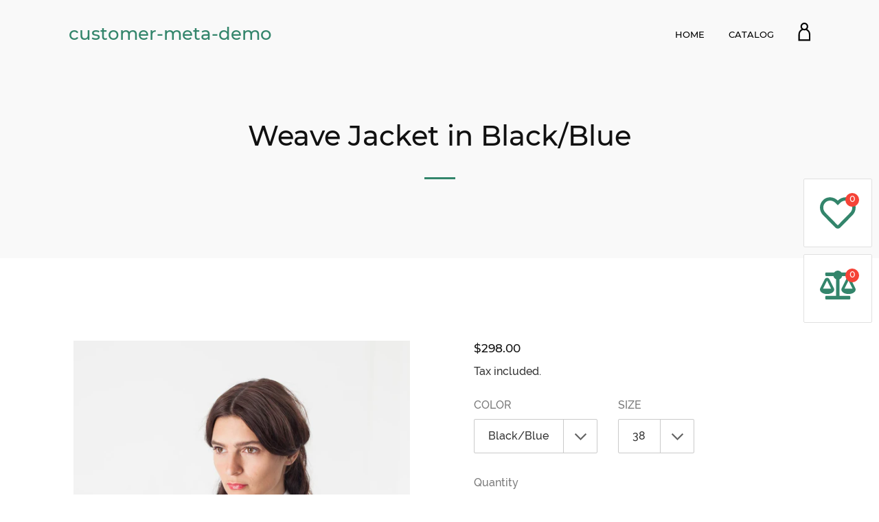

--- FILE ---
content_type: text/html; charset=utf-8
request_url: https://customermeta-demo.mpthemes.net/products/weave-jacket-black-blue
body_size: 15697
content:
<!doctype html>
<html class="no-js">
<head>
  <script>(function(H){H.className=H.className.replace(/\bno-js\b/,'js')})(document.documentElement)</script>
  <meta charset="utf-8">
  <meta http-equiv="X-UA-Compatible" content="IE=edge,chrome=1">

  

  <title>
    Weave Jacket in Black/Blue &ndash; customer-meta-demo
  </title>

  
    <meta name="description" content="This is a demonstration store. You can purchase products like this from Baby &amp;amp; CompanyDistinctive and naturally confident, Manuela Arcari’s Hache label offers complete sophistication. Beautifully tailored with engaging texture, the Weave Jacket is an immediate addition for a multipurpose look. Color Black/Blue. 100">
  

  <!-- /snippets/social-meta-tags.liquid -->




<meta property="og:site_name" content="customer-meta-demo">
<meta property="og:url" content="https://customermeta-demo.mpthemes.net/products/weave-jacket-black-blue">
<meta property="og:title" content="Weave Jacket in Black/Blue">
<meta property="og:type" content="product">
<meta property="og:description" content="This is a demonstration store. You can purchase products like this from Baby &amp;amp; CompanyDistinctive and naturally confident, Manuela Arcari’s Hache label offers complete sophistication. Beautifully tailored with engaging texture, the Weave Jacket is an immediate addition for a multipurpose look. Color Black/Blue. 100">

  <meta property="og:price:amount" content="298.00">
  <meta property="og:price:currency" content="USD">

<meta property="og:image" content="http://customermeta-demo.mpthemes.net/cdn/shop/products/2014_11_17_Lana_Look14_06_1200x1200.jpg?v=1538660179"><meta property="og:image" content="http://customermeta-demo.mpthemes.net/cdn/shop/products/2014_11_17_Lana_Look14_01_1200x1200.jpg?v=1538660179"><meta property="og:image" content="http://customermeta-demo.mpthemes.net/cdn/shop/products/2014_11_17_Lana_Look14_05_1200x1200.jpg?v=1538660179">
<meta property="og:image:secure_url" content="https://customermeta-demo.mpthemes.net/cdn/shop/products/2014_11_17_Lana_Look14_06_1200x1200.jpg?v=1538660179"><meta property="og:image:secure_url" content="https://customermeta-demo.mpthemes.net/cdn/shop/products/2014_11_17_Lana_Look14_01_1200x1200.jpg?v=1538660179"><meta property="og:image:secure_url" content="https://customermeta-demo.mpthemes.net/cdn/shop/products/2014_11_17_Lana_Look14_05_1200x1200.jpg?v=1538660179">


<meta name="twitter:card" content="summary_large_image">
<meta name="twitter:title" content="Weave Jacket in Black/Blue">
<meta name="twitter:description" content="This is a demonstration store. You can purchase products like this from Baby &amp;amp; CompanyDistinctive and naturally confident, Manuela Arcari’s Hache label offers complete sophistication. Beautifully tailored with engaging texture, the Weave Jacket is an immediate addition for a multipurpose look. Color Black/Blue. 100">

  <link rel="canonical" href="https://customermeta-demo.mpthemes.net/products/weave-jacket-black-blue">
  <meta name="viewport" content="width=device-width,initial-scale=1">
  <meta name="theme-color" content="#33856b">

  <link href="//maxcdn.bootstrapcdn.com/font-awesome/4.7.0/css/font-awesome.min.css" rel="stylesheet" type="text/css" media="all" />
  <link href="//customermeta-demo.mpthemes.net/cdn/shop/t/5/assets/theme.scss.css?v=61507984297799282531656109935" rel="stylesheet" type="text/css" media="all" />

  <script>
    var theme = {
      strings:{
        sold_out: "Sold",
        add_to_cart: "Add to cart",
        unavailable: "Unavailable",
        increase_quantity: "Increase item quantity by one",
        reduce_quantity: "Reduce item quantity by one",
        addressError: "Error looking up that address",
        addressNoResults: "No results for that address",
        addressQueryLimit: "You have exceeded the Google API usage limit. Consider upgrading to a \u003ca href=\"https:\/\/developers.google.com\/maps\/premium\/usage-limits\"\u003ePremium Plan\u003c\/a\u003e.",
        authError: "There was a problem authenticating your Google Maps API Key."
      },
      settings: {
        ajax_cart_enable: null,
        moneyFormat: "${{amount}}"
      }
    };
  </script>

  <script src="//customermeta-demo.mpthemes.net/cdn/shop/t/5/assets/jquery-2.2.3.min.js?v=58211863146907186831539342764" type="text/javascript"></script>

  <!--[if (gt IE 9)|!(IE)]><!--><script src="//customermeta-demo.mpthemes.net/cdn/shop/t/5/assets/lazysizes.min.js?v=37531750901115495291539342764" async="async"></script><!--<![endif]-->
  <!--[if lte IE 9]><script src="//customermeta-demo.mpthemes.net/cdn/shop/t/5/assets/lazysizes.min.js?v=37531750901115495291539342764"></script><![endif]-->


  <!--[if (gt IE 9)|!(IE)]><!--><script src="//customermeta-demo.mpthemes.net/cdn/shop/t/5/assets/vendor.js?v=80640763554490538041539342765" defer="defer"></script><!--<![endif]-->
  <!--[if lte IE 9]><script src="//customermeta-demo.mpthemes.net/cdn/shop/t/5/assets/vendor.js?v=80640763554490538041539342765"></script><![endif]-->

  <!--[if (gt IE 9)|!(IE)]><!--><script src="//customermeta-demo.mpthemes.net/cdn/shop/t/5/assets/theme.js?v=92345419012356646201539342765" defer="defer"></script><!--<![endif]-->
  <!--[if lte IE 9]><script src="//customermeta-demo.mpthemes.net/cdn/shop/t/5/assets/theme.js?v=92345419012356646201539342765"></script><![endif]-->

  <script src="//cdnjs.cloudflare.com/ajax/libs/packery/1.4.3/packery.pkgd.min.js" type="text/javascript"></script>

  
  
  <!-- Customer Meta styles, tested on Debut theme -->
<link href="//customermeta-demo.mpthemes.net/cdn/shop/t/5/assets/cm-app-styles.css?v=30510005023137813151539788084" rel="stylesheet" type="text/css" media="all" />

<!-- Shopify API, remove it if your theme already included Shopify Ajax API -->
<!-- more info @ https://help.shopify.com/en/themes/development/getting-started/using-ajax-api -->
<script src="//customermeta-demo.mpthemes.net/cdn/shopifycloud/storefront/assets/themes_support/api.jquery-7ab1a3a4.js" type="text/javascript"></script>

<!-- Customer Meta Javascript code -->
<script src="//customermeta-demo.mpthemes.net/cdn/shop/t/5/assets/cm-app.min.js?v=148482551401004695571539343971" defer="defer"></script>

<script>
    function addStrings() {
        var cmGeneralStrings = {

            wishlist: {
                count: "({{ count }})"
            },
            compare: {
                count: "({{ count }})"
            },
            confirm_transfer_data: {
                info:  "{{ namespace }}: {{ count }} {{ name }}",
                name_plural: "products",
                name_single: "product"
            }

        };

        window.theme = window.theme || {};
        window.theme.strings = window.theme.strings || {};
        window.theme.strings.general = window.theme.strings.general || {};

        window.theme.strings.general.popups = cmGeneralStrings;

    }


    function addCustomer() {

        window.theme = window.theme || {};
            window.theme.customer = false;

    }

    addStrings();
    addCustomer();

</script>
  <script>window.performance && window.performance.mark && window.performance.mark('shopify.content_for_header.start');</script><meta id="shopify-digital-wallet" name="shopify-digital-wallet" content="/5830148194/digital_wallets/dialog">
<link rel="alternate" type="application/json+oembed" href="https://customermeta-demo.mpthemes.net/products/weave-jacket-black-blue.oembed">
<script async="async" src="/checkouts/internal/preloads.js?locale=en-US"></script>
<script id="shopify-features" type="application/json">{"accessToken":"2957368bcbdc16d5d8033d1795e38ffb","betas":["rich-media-storefront-analytics"],"domain":"customermeta-demo.mpthemes.net","predictiveSearch":true,"shopId":5830148194,"locale":"en"}</script>
<script>var Shopify = Shopify || {};
Shopify.shop = "customer-meta-demo.myshopify.com";
Shopify.locale = "en";
Shopify.currency = {"active":"USD","rate":"1.0"};
Shopify.country = "US";
Shopify.theme = {"name":"Jumpstart","id":40373125218,"schema_name":"Jumpstart","schema_version":"7.3.0","theme_store_id":782,"role":"main"};
Shopify.theme.handle = "null";
Shopify.theme.style = {"id":null,"handle":null};
Shopify.cdnHost = "customermeta-demo.mpthemes.net/cdn";
Shopify.routes = Shopify.routes || {};
Shopify.routes.root = "/";</script>
<script type="module">!function(o){(o.Shopify=o.Shopify||{}).modules=!0}(window);</script>
<script>!function(o){function n(){var o=[];function n(){o.push(Array.prototype.slice.apply(arguments))}return n.q=o,n}var t=o.Shopify=o.Shopify||{};t.loadFeatures=n(),t.autoloadFeatures=n()}(window);</script>
<script id="shop-js-analytics" type="application/json">{"pageType":"product"}</script>
<script defer="defer" async type="module" src="//customermeta-demo.mpthemes.net/cdn/shopifycloud/shop-js/modules/v2/client.init-shop-cart-sync_BdyHc3Nr.en.esm.js"></script>
<script defer="defer" async type="module" src="//customermeta-demo.mpthemes.net/cdn/shopifycloud/shop-js/modules/v2/chunk.common_Daul8nwZ.esm.js"></script>
<script type="module">
  await import("//customermeta-demo.mpthemes.net/cdn/shopifycloud/shop-js/modules/v2/client.init-shop-cart-sync_BdyHc3Nr.en.esm.js");
await import("//customermeta-demo.mpthemes.net/cdn/shopifycloud/shop-js/modules/v2/chunk.common_Daul8nwZ.esm.js");

  window.Shopify.SignInWithShop?.initShopCartSync?.({"fedCMEnabled":true,"windoidEnabled":true});

</script>
<script id="__st">var __st={"a":5830148194,"offset":-43200,"reqid":"15670e5c-258f-4b95-ae8f-4414bc7764ab-1769010390","pageurl":"customermeta-demo.mpthemes.net\/products\/weave-jacket-black-blue","u":"21bae45a509b","p":"product","rtyp":"product","rid":1671553941602};</script>
<script>window.ShopifyPaypalV4VisibilityTracking = true;</script>
<script id="captcha-bootstrap">!function(){'use strict';const t='contact',e='account',n='new_comment',o=[[t,t],['blogs',n],['comments',n],[t,'customer']],c=[[e,'customer_login'],[e,'guest_login'],[e,'recover_customer_password'],[e,'create_customer']],r=t=>t.map((([t,e])=>`form[action*='/${t}']:not([data-nocaptcha='true']) input[name='form_type'][value='${e}']`)).join(','),a=t=>()=>t?[...document.querySelectorAll(t)].map((t=>t.form)):[];function s(){const t=[...o],e=r(t);return a(e)}const i='password',u='form_key',d=['recaptcha-v3-token','g-recaptcha-response','h-captcha-response',i],f=()=>{try{return window.sessionStorage}catch{return}},m='__shopify_v',_=t=>t.elements[u];function p(t,e,n=!1){try{const o=window.sessionStorage,c=JSON.parse(o.getItem(e)),{data:r}=function(t){const{data:e,action:n}=t;return t[m]||n?{data:e,action:n}:{data:t,action:n}}(c);for(const[e,n]of Object.entries(r))t.elements[e]&&(t.elements[e].value=n);n&&o.removeItem(e)}catch(o){console.error('form repopulation failed',{error:o})}}const l='form_type',E='cptcha';function T(t){t.dataset[E]=!0}const w=window,h=w.document,L='Shopify',v='ce_forms',y='captcha';let A=!1;((t,e)=>{const n=(g='f06e6c50-85a8-45c8-87d0-21a2b65856fe',I='https://cdn.shopify.com/shopifycloud/storefront-forms-hcaptcha/ce_storefront_forms_captcha_hcaptcha.v1.5.2.iife.js',D={infoText:'Protected by hCaptcha',privacyText:'Privacy',termsText:'Terms'},(t,e,n)=>{const o=w[L][v],c=o.bindForm;if(c)return c(t,g,e,D).then(n);var r;o.q.push([[t,g,e,D],n]),r=I,A||(h.body.append(Object.assign(h.createElement('script'),{id:'captcha-provider',async:!0,src:r})),A=!0)});var g,I,D;w[L]=w[L]||{},w[L][v]=w[L][v]||{},w[L][v].q=[],w[L][y]=w[L][y]||{},w[L][y].protect=function(t,e){n(t,void 0,e),T(t)},Object.freeze(w[L][y]),function(t,e,n,w,h,L){const[v,y,A,g]=function(t,e,n){const i=e?o:[],u=t?c:[],d=[...i,...u],f=r(d),m=r(i),_=r(d.filter((([t,e])=>n.includes(e))));return[a(f),a(m),a(_),s()]}(w,h,L),I=t=>{const e=t.target;return e instanceof HTMLFormElement?e:e&&e.form},D=t=>v().includes(t);t.addEventListener('submit',(t=>{const e=I(t);if(!e)return;const n=D(e)&&!e.dataset.hcaptchaBound&&!e.dataset.recaptchaBound,o=_(e),c=g().includes(e)&&(!o||!o.value);(n||c)&&t.preventDefault(),c&&!n&&(function(t){try{if(!f())return;!function(t){const e=f();if(!e)return;const n=_(t);if(!n)return;const o=n.value;o&&e.removeItem(o)}(t);const e=Array.from(Array(32),(()=>Math.random().toString(36)[2])).join('');!function(t,e){_(t)||t.append(Object.assign(document.createElement('input'),{type:'hidden',name:u})),t.elements[u].value=e}(t,e),function(t,e){const n=f();if(!n)return;const o=[...t.querySelectorAll(`input[type='${i}']`)].map((({name:t})=>t)),c=[...d,...o],r={};for(const[a,s]of new FormData(t).entries())c.includes(a)||(r[a]=s);n.setItem(e,JSON.stringify({[m]:1,action:t.action,data:r}))}(t,e)}catch(e){console.error('failed to persist form',e)}}(e),e.submit())}));const S=(t,e)=>{t&&!t.dataset[E]&&(n(t,e.some((e=>e===t))),T(t))};for(const o of['focusin','change'])t.addEventListener(o,(t=>{const e=I(t);D(e)&&S(e,y())}));const B=e.get('form_key'),M=e.get(l),P=B&&M;t.addEventListener('DOMContentLoaded',(()=>{const t=y();if(P)for(const e of t)e.elements[l].value===M&&p(e,B);[...new Set([...A(),...v().filter((t=>'true'===t.dataset.shopifyCaptcha))])].forEach((e=>S(e,t)))}))}(h,new URLSearchParams(w.location.search),n,t,e,['guest_login'])})(!0,!0)}();</script>
<script integrity="sha256-4kQ18oKyAcykRKYeNunJcIwy7WH5gtpwJnB7kiuLZ1E=" data-source-attribution="shopify.loadfeatures" defer="defer" src="//customermeta-demo.mpthemes.net/cdn/shopifycloud/storefront/assets/storefront/load_feature-a0a9edcb.js" crossorigin="anonymous"></script>
<script data-source-attribution="shopify.dynamic_checkout.dynamic.init">var Shopify=Shopify||{};Shopify.PaymentButton=Shopify.PaymentButton||{isStorefrontPortableWallets:!0,init:function(){window.Shopify.PaymentButton.init=function(){};var t=document.createElement("script");t.src="https://customermeta-demo.mpthemes.net/cdn/shopifycloud/portable-wallets/latest/portable-wallets.en.js",t.type="module",document.head.appendChild(t)}};
</script>
<script data-source-attribution="shopify.dynamic_checkout.buyer_consent">
  function portableWalletsHideBuyerConsent(e){var t=document.getElementById("shopify-buyer-consent"),n=document.getElementById("shopify-subscription-policy-button");t&&n&&(t.classList.add("hidden"),t.setAttribute("aria-hidden","true"),n.removeEventListener("click",e))}function portableWalletsShowBuyerConsent(e){var t=document.getElementById("shopify-buyer-consent"),n=document.getElementById("shopify-subscription-policy-button");t&&n&&(t.classList.remove("hidden"),t.removeAttribute("aria-hidden"),n.addEventListener("click",e))}window.Shopify?.PaymentButton&&(window.Shopify.PaymentButton.hideBuyerConsent=portableWalletsHideBuyerConsent,window.Shopify.PaymentButton.showBuyerConsent=portableWalletsShowBuyerConsent);
</script>
<script data-source-attribution="shopify.dynamic_checkout.cart.bootstrap">document.addEventListener("DOMContentLoaded",(function(){function t(){return document.querySelector("shopify-accelerated-checkout-cart, shopify-accelerated-checkout")}if(t())Shopify.PaymentButton.init();else{new MutationObserver((function(e,n){t()&&(Shopify.PaymentButton.init(),n.disconnect())})).observe(document.body,{childList:!0,subtree:!0})}}));
</script>

<script>window.performance && window.performance.mark && window.performance.mark('shopify.content_for_header.end');</script>

  

<link href="https://monorail-edge.shopifysvc.com" rel="dns-prefetch">
<script>(function(){if ("sendBeacon" in navigator && "performance" in window) {try {var session_token_from_headers = performance.getEntriesByType('navigation')[0].serverTiming.find(x => x.name == '_s').description;} catch {var session_token_from_headers = undefined;}var session_cookie_matches = document.cookie.match(/_shopify_s=([^;]*)/);var session_token_from_cookie = session_cookie_matches && session_cookie_matches.length === 2 ? session_cookie_matches[1] : "";var session_token = session_token_from_headers || session_token_from_cookie || "";function handle_abandonment_event(e) {var entries = performance.getEntries().filter(function(entry) {return /monorail-edge.shopifysvc.com/.test(entry.name);});if (!window.abandonment_tracked && entries.length === 0) {window.abandonment_tracked = true;var currentMs = Date.now();var navigation_start = performance.timing.navigationStart;var payload = {shop_id: 5830148194,url: window.location.href,navigation_start,duration: currentMs - navigation_start,session_token,page_type: "product"};window.navigator.sendBeacon("https://monorail-edge.shopifysvc.com/v1/produce", JSON.stringify({schema_id: "online_store_buyer_site_abandonment/1.1",payload: payload,metadata: {event_created_at_ms: currentMs,event_sent_at_ms: currentMs}}));}}window.addEventListener('pagehide', handle_abandonment_event);}}());</script>
<script id="web-pixels-manager-setup">(function e(e,d,r,n,o){if(void 0===o&&(o={}),!Boolean(null===(a=null===(i=window.Shopify)||void 0===i?void 0:i.analytics)||void 0===a?void 0:a.replayQueue)){var i,a;window.Shopify=window.Shopify||{};var t=window.Shopify;t.analytics=t.analytics||{};var s=t.analytics;s.replayQueue=[],s.publish=function(e,d,r){return s.replayQueue.push([e,d,r]),!0};try{self.performance.mark("wpm:start")}catch(e){}var l=function(){var e={modern:/Edge?\/(1{2}[4-9]|1[2-9]\d|[2-9]\d{2}|\d{4,})\.\d+(\.\d+|)|Firefox\/(1{2}[4-9]|1[2-9]\d|[2-9]\d{2}|\d{4,})\.\d+(\.\d+|)|Chrom(ium|e)\/(9{2}|\d{3,})\.\d+(\.\d+|)|(Maci|X1{2}).+ Version\/(15\.\d+|(1[6-9]|[2-9]\d|\d{3,})\.\d+)([,.]\d+|)( \(\w+\)|)( Mobile\/\w+|) Safari\/|Chrome.+OPR\/(9{2}|\d{3,})\.\d+\.\d+|(CPU[ +]OS|iPhone[ +]OS|CPU[ +]iPhone|CPU IPhone OS|CPU iPad OS)[ +]+(15[._]\d+|(1[6-9]|[2-9]\d|\d{3,})[._]\d+)([._]\d+|)|Android:?[ /-](13[3-9]|1[4-9]\d|[2-9]\d{2}|\d{4,})(\.\d+|)(\.\d+|)|Android.+Firefox\/(13[5-9]|1[4-9]\d|[2-9]\d{2}|\d{4,})\.\d+(\.\d+|)|Android.+Chrom(ium|e)\/(13[3-9]|1[4-9]\d|[2-9]\d{2}|\d{4,})\.\d+(\.\d+|)|SamsungBrowser\/([2-9]\d|\d{3,})\.\d+/,legacy:/Edge?\/(1[6-9]|[2-9]\d|\d{3,})\.\d+(\.\d+|)|Firefox\/(5[4-9]|[6-9]\d|\d{3,})\.\d+(\.\d+|)|Chrom(ium|e)\/(5[1-9]|[6-9]\d|\d{3,})\.\d+(\.\d+|)([\d.]+$|.*Safari\/(?![\d.]+ Edge\/[\d.]+$))|(Maci|X1{2}).+ Version\/(10\.\d+|(1[1-9]|[2-9]\d|\d{3,})\.\d+)([,.]\d+|)( \(\w+\)|)( Mobile\/\w+|) Safari\/|Chrome.+OPR\/(3[89]|[4-9]\d|\d{3,})\.\d+\.\d+|(CPU[ +]OS|iPhone[ +]OS|CPU[ +]iPhone|CPU IPhone OS|CPU iPad OS)[ +]+(10[._]\d+|(1[1-9]|[2-9]\d|\d{3,})[._]\d+)([._]\d+|)|Android:?[ /-](13[3-9]|1[4-9]\d|[2-9]\d{2}|\d{4,})(\.\d+|)(\.\d+|)|Mobile Safari.+OPR\/([89]\d|\d{3,})\.\d+\.\d+|Android.+Firefox\/(13[5-9]|1[4-9]\d|[2-9]\d{2}|\d{4,})\.\d+(\.\d+|)|Android.+Chrom(ium|e)\/(13[3-9]|1[4-9]\d|[2-9]\d{2}|\d{4,})\.\d+(\.\d+|)|Android.+(UC? ?Browser|UCWEB|U3)[ /]?(15\.([5-9]|\d{2,})|(1[6-9]|[2-9]\d|\d{3,})\.\d+)\.\d+|SamsungBrowser\/(5\.\d+|([6-9]|\d{2,})\.\d+)|Android.+MQ{2}Browser\/(14(\.(9|\d{2,})|)|(1[5-9]|[2-9]\d|\d{3,})(\.\d+|))(\.\d+|)|K[Aa][Ii]OS\/(3\.\d+|([4-9]|\d{2,})\.\d+)(\.\d+|)/},d=e.modern,r=e.legacy,n=navigator.userAgent;return n.match(d)?"modern":n.match(r)?"legacy":"unknown"}(),u="modern"===l?"modern":"legacy",c=(null!=n?n:{modern:"",legacy:""})[u],f=function(e){return[e.baseUrl,"/wpm","/b",e.hashVersion,"modern"===e.buildTarget?"m":"l",".js"].join("")}({baseUrl:d,hashVersion:r,buildTarget:u}),m=function(e){var d=e.version,r=e.bundleTarget,n=e.surface,o=e.pageUrl,i=e.monorailEndpoint;return{emit:function(e){var a=e.status,t=e.errorMsg,s=(new Date).getTime(),l=JSON.stringify({metadata:{event_sent_at_ms:s},events:[{schema_id:"web_pixels_manager_load/3.1",payload:{version:d,bundle_target:r,page_url:o,status:a,surface:n,error_msg:t},metadata:{event_created_at_ms:s}}]});if(!i)return console&&console.warn&&console.warn("[Web Pixels Manager] No Monorail endpoint provided, skipping logging."),!1;try{return self.navigator.sendBeacon.bind(self.navigator)(i,l)}catch(e){}var u=new XMLHttpRequest;try{return u.open("POST",i,!0),u.setRequestHeader("Content-Type","text/plain"),u.send(l),!0}catch(e){return console&&console.warn&&console.warn("[Web Pixels Manager] Got an unhandled error while logging to Monorail."),!1}}}}({version:r,bundleTarget:l,surface:e.surface,pageUrl:self.location.href,monorailEndpoint:e.monorailEndpoint});try{o.browserTarget=l,function(e){var d=e.src,r=e.async,n=void 0===r||r,o=e.onload,i=e.onerror,a=e.sri,t=e.scriptDataAttributes,s=void 0===t?{}:t,l=document.createElement("script"),u=document.querySelector("head"),c=document.querySelector("body");if(l.async=n,l.src=d,a&&(l.integrity=a,l.crossOrigin="anonymous"),s)for(var f in s)if(Object.prototype.hasOwnProperty.call(s,f))try{l.dataset[f]=s[f]}catch(e){}if(o&&l.addEventListener("load",o),i&&l.addEventListener("error",i),u)u.appendChild(l);else{if(!c)throw new Error("Did not find a head or body element to append the script");c.appendChild(l)}}({src:f,async:!0,onload:function(){if(!function(){var e,d;return Boolean(null===(d=null===(e=window.Shopify)||void 0===e?void 0:e.analytics)||void 0===d?void 0:d.initialized)}()){var d=window.webPixelsManager.init(e)||void 0;if(d){var r=window.Shopify.analytics;r.replayQueue.forEach((function(e){var r=e[0],n=e[1],o=e[2];d.publishCustomEvent(r,n,o)})),r.replayQueue=[],r.publish=d.publishCustomEvent,r.visitor=d.visitor,r.initialized=!0}}},onerror:function(){return m.emit({status:"failed",errorMsg:"".concat(f," has failed to load")})},sri:function(e){var d=/^sha384-[A-Za-z0-9+/=]+$/;return"string"==typeof e&&d.test(e)}(c)?c:"",scriptDataAttributes:o}),m.emit({status:"loading"})}catch(e){m.emit({status:"failed",errorMsg:(null==e?void 0:e.message)||"Unknown error"})}}})({shopId: 5830148194,storefrontBaseUrl: "https://customermeta-demo.mpthemes.net",extensionsBaseUrl: "https://extensions.shopifycdn.com/cdn/shopifycloud/web-pixels-manager",monorailEndpoint: "https://monorail-edge.shopifysvc.com/unstable/produce_batch",surface: "storefront-renderer",enabledBetaFlags: ["2dca8a86"],webPixelsConfigList: [{"id":"shopify-app-pixel","configuration":"{}","eventPayloadVersion":"v1","runtimeContext":"STRICT","scriptVersion":"0450","apiClientId":"shopify-pixel","type":"APP","privacyPurposes":["ANALYTICS","MARKETING"]},{"id":"shopify-custom-pixel","eventPayloadVersion":"v1","runtimeContext":"LAX","scriptVersion":"0450","apiClientId":"shopify-pixel","type":"CUSTOM","privacyPurposes":["ANALYTICS","MARKETING"]}],isMerchantRequest: false,initData: {"shop":{"name":"customer-meta-demo","paymentSettings":{"currencyCode":"USD"},"myshopifyDomain":"customer-meta-demo.myshopify.com","countryCode":"UA","storefrontUrl":"https:\/\/customermeta-demo.mpthemes.net"},"customer":null,"cart":null,"checkout":null,"productVariants":[{"price":{"amount":298.0,"currencyCode":"USD"},"product":{"title":"Weave Jacket in Black\/Blue","vendor":"Hache","id":"1671553941602","untranslatedTitle":"Weave Jacket in Black\/Blue","url":"\/products\/weave-jacket-black-blue","type":"women's coats \u0026 jackets"},"id":"15196560949346","image":{"src":"\/\/customermeta-demo.mpthemes.net\/cdn\/shop\/products\/2014_11_17_Lana_Look14_06.jpg?v=1538660179"},"sku":"15398","title":"Black\/Blue \/ 38","untranslatedTitle":"Black\/Blue \/ 38"},{"price":{"amount":298.0,"currencyCode":"USD"},"product":{"title":"Weave Jacket in Black\/Blue","vendor":"Hache","id":"1671553941602","untranslatedTitle":"Weave Jacket in Black\/Blue","url":"\/products\/weave-jacket-black-blue","type":"women's coats \u0026 jackets"},"id":"15196560982114","image":{"src":"\/\/customermeta-demo.mpthemes.net\/cdn\/shop\/products\/2014_11_17_Lana_Look14_06.jpg?v=1538660179"},"sku":"15401","title":"Black\/Blue \/ 44","untranslatedTitle":"Black\/Blue \/ 44"}],"purchasingCompany":null},},"https://customermeta-demo.mpthemes.net/cdn","fcfee988w5aeb613cpc8e4bc33m6693e112",{"modern":"","legacy":""},{"shopId":"5830148194","storefrontBaseUrl":"https:\/\/customermeta-demo.mpthemes.net","extensionBaseUrl":"https:\/\/extensions.shopifycdn.com\/cdn\/shopifycloud\/web-pixels-manager","surface":"storefront-renderer","enabledBetaFlags":"[\"2dca8a86\"]","isMerchantRequest":"false","hashVersion":"fcfee988w5aeb613cpc8e4bc33m6693e112","publish":"custom","events":"[[\"page_viewed\",{}],[\"product_viewed\",{\"productVariant\":{\"price\":{\"amount\":298.0,\"currencyCode\":\"USD\"},\"product\":{\"title\":\"Weave Jacket in Black\/Blue\",\"vendor\":\"Hache\",\"id\":\"1671553941602\",\"untranslatedTitle\":\"Weave Jacket in Black\/Blue\",\"url\":\"\/products\/weave-jacket-black-blue\",\"type\":\"women's coats \u0026 jackets\"},\"id\":\"15196560949346\",\"image\":{\"src\":\"\/\/customermeta-demo.mpthemes.net\/cdn\/shop\/products\/2014_11_17_Lana_Look14_06.jpg?v=1538660179\"},\"sku\":\"15398\",\"title\":\"Black\/Blue \/ 38\",\"untranslatedTitle\":\"Black\/Blue \/ 38\"}}]]"});</script><script>
  window.ShopifyAnalytics = window.ShopifyAnalytics || {};
  window.ShopifyAnalytics.meta = window.ShopifyAnalytics.meta || {};
  window.ShopifyAnalytics.meta.currency = 'USD';
  var meta = {"product":{"id":1671553941602,"gid":"gid:\/\/shopify\/Product\/1671553941602","vendor":"Hache","type":"women's coats \u0026 jackets","handle":"weave-jacket-black-blue","variants":[{"id":15196560949346,"price":29800,"name":"Weave Jacket in Black\/Blue - Black\/Blue \/ 38","public_title":"Black\/Blue \/ 38","sku":"15398"},{"id":15196560982114,"price":29800,"name":"Weave Jacket in Black\/Blue - Black\/Blue \/ 44","public_title":"Black\/Blue \/ 44","sku":"15401"}],"remote":false},"page":{"pageType":"product","resourceType":"product","resourceId":1671553941602,"requestId":"15670e5c-258f-4b95-ae8f-4414bc7764ab-1769010390"}};
  for (var attr in meta) {
    window.ShopifyAnalytics.meta[attr] = meta[attr];
  }
</script>
<script class="analytics">
  (function () {
    var customDocumentWrite = function(content) {
      var jquery = null;

      if (window.jQuery) {
        jquery = window.jQuery;
      } else if (window.Checkout && window.Checkout.$) {
        jquery = window.Checkout.$;
      }

      if (jquery) {
        jquery('body').append(content);
      }
    };

    var hasLoggedConversion = function(token) {
      if (token) {
        return document.cookie.indexOf('loggedConversion=' + token) !== -1;
      }
      return false;
    }

    var setCookieIfConversion = function(token) {
      if (token) {
        var twoMonthsFromNow = new Date(Date.now());
        twoMonthsFromNow.setMonth(twoMonthsFromNow.getMonth() + 2);

        document.cookie = 'loggedConversion=' + token + '; expires=' + twoMonthsFromNow;
      }
    }

    var trekkie = window.ShopifyAnalytics.lib = window.trekkie = window.trekkie || [];
    if (trekkie.integrations) {
      return;
    }
    trekkie.methods = [
      'identify',
      'page',
      'ready',
      'track',
      'trackForm',
      'trackLink'
    ];
    trekkie.factory = function(method) {
      return function() {
        var args = Array.prototype.slice.call(arguments);
        args.unshift(method);
        trekkie.push(args);
        return trekkie;
      };
    };
    for (var i = 0; i < trekkie.methods.length; i++) {
      var key = trekkie.methods[i];
      trekkie[key] = trekkie.factory(key);
    }
    trekkie.load = function(config) {
      trekkie.config = config || {};
      trekkie.config.initialDocumentCookie = document.cookie;
      var first = document.getElementsByTagName('script')[0];
      var script = document.createElement('script');
      script.type = 'text/javascript';
      script.onerror = function(e) {
        var scriptFallback = document.createElement('script');
        scriptFallback.type = 'text/javascript';
        scriptFallback.onerror = function(error) {
                var Monorail = {
      produce: function produce(monorailDomain, schemaId, payload) {
        var currentMs = new Date().getTime();
        var event = {
          schema_id: schemaId,
          payload: payload,
          metadata: {
            event_created_at_ms: currentMs,
            event_sent_at_ms: currentMs
          }
        };
        return Monorail.sendRequest("https://" + monorailDomain + "/v1/produce", JSON.stringify(event));
      },
      sendRequest: function sendRequest(endpointUrl, payload) {
        // Try the sendBeacon API
        if (window && window.navigator && typeof window.navigator.sendBeacon === 'function' && typeof window.Blob === 'function' && !Monorail.isIos12()) {
          var blobData = new window.Blob([payload], {
            type: 'text/plain'
          });

          if (window.navigator.sendBeacon(endpointUrl, blobData)) {
            return true;
          } // sendBeacon was not successful

        } // XHR beacon

        var xhr = new XMLHttpRequest();

        try {
          xhr.open('POST', endpointUrl);
          xhr.setRequestHeader('Content-Type', 'text/plain');
          xhr.send(payload);
        } catch (e) {
          console.log(e);
        }

        return false;
      },
      isIos12: function isIos12() {
        return window.navigator.userAgent.lastIndexOf('iPhone; CPU iPhone OS 12_') !== -1 || window.navigator.userAgent.lastIndexOf('iPad; CPU OS 12_') !== -1;
      }
    };
    Monorail.produce('monorail-edge.shopifysvc.com',
      'trekkie_storefront_load_errors/1.1',
      {shop_id: 5830148194,
      theme_id: 40373125218,
      app_name: "storefront",
      context_url: window.location.href,
      source_url: "//customermeta-demo.mpthemes.net/cdn/s/trekkie.storefront.cd680fe47e6c39ca5d5df5f0a32d569bc48c0f27.min.js"});

        };
        scriptFallback.async = true;
        scriptFallback.src = '//customermeta-demo.mpthemes.net/cdn/s/trekkie.storefront.cd680fe47e6c39ca5d5df5f0a32d569bc48c0f27.min.js';
        first.parentNode.insertBefore(scriptFallback, first);
      };
      script.async = true;
      script.src = '//customermeta-demo.mpthemes.net/cdn/s/trekkie.storefront.cd680fe47e6c39ca5d5df5f0a32d569bc48c0f27.min.js';
      first.parentNode.insertBefore(script, first);
    };
    trekkie.load(
      {"Trekkie":{"appName":"storefront","development":false,"defaultAttributes":{"shopId":5830148194,"isMerchantRequest":null,"themeId":40373125218,"themeCityHash":"9530798987442142378","contentLanguage":"en","currency":"USD","eventMetadataId":"1f262c9c-31be-4c64-8f9e-7d8e5781443e"},"isServerSideCookieWritingEnabled":true,"monorailRegion":"shop_domain","enabledBetaFlags":["65f19447"]},"Session Attribution":{},"S2S":{"facebookCapiEnabled":false,"source":"trekkie-storefront-renderer","apiClientId":580111}}
    );

    var loaded = false;
    trekkie.ready(function() {
      if (loaded) return;
      loaded = true;

      window.ShopifyAnalytics.lib = window.trekkie;

      var originalDocumentWrite = document.write;
      document.write = customDocumentWrite;
      try { window.ShopifyAnalytics.merchantGoogleAnalytics.call(this); } catch(error) {};
      document.write = originalDocumentWrite;

      window.ShopifyAnalytics.lib.page(null,{"pageType":"product","resourceType":"product","resourceId":1671553941602,"requestId":"15670e5c-258f-4b95-ae8f-4414bc7764ab-1769010390","shopifyEmitted":true});

      var match = window.location.pathname.match(/checkouts\/(.+)\/(thank_you|post_purchase)/)
      var token = match? match[1]: undefined;
      if (!hasLoggedConversion(token)) {
        setCookieIfConversion(token);
        window.ShopifyAnalytics.lib.track("Viewed Product",{"currency":"USD","variantId":15196560949346,"productId":1671553941602,"productGid":"gid:\/\/shopify\/Product\/1671553941602","name":"Weave Jacket in Black\/Blue - Black\/Blue \/ 38","price":"298.00","sku":"15398","brand":"Hache","variant":"Black\/Blue \/ 38","category":"women's coats \u0026 jackets","nonInteraction":true,"remote":false},undefined,undefined,{"shopifyEmitted":true});
      window.ShopifyAnalytics.lib.track("monorail:\/\/trekkie_storefront_viewed_product\/1.1",{"currency":"USD","variantId":15196560949346,"productId":1671553941602,"productGid":"gid:\/\/shopify\/Product\/1671553941602","name":"Weave Jacket in Black\/Blue - Black\/Blue \/ 38","price":"298.00","sku":"15398","brand":"Hache","variant":"Black\/Blue \/ 38","category":"women's coats \u0026 jackets","nonInteraction":true,"remote":false,"referer":"https:\/\/customermeta-demo.mpthemes.net\/products\/weave-jacket-black-blue"});
      }
    });


        var eventsListenerScript = document.createElement('script');
        eventsListenerScript.async = true;
        eventsListenerScript.src = "//customermeta-demo.mpthemes.net/cdn/shopifycloud/storefront/assets/shop_events_listener-3da45d37.js";
        document.getElementsByTagName('head')[0].appendChild(eventsListenerScript);

})();</script>
<script
  defer
  src="https://customermeta-demo.mpthemes.net/cdn/shopifycloud/perf-kit/shopify-perf-kit-3.0.4.min.js"
  data-application="storefront-renderer"
  data-shop-id="5830148194"
  data-render-region="gcp-us-central1"
  data-page-type="product"
  data-theme-instance-id="40373125218"
  data-theme-name="Jumpstart"
  data-theme-version="7.3.0"
  data-monorail-region="shop_domain"
  data-resource-timing-sampling-rate="10"
  data-shs="true"
  data-shs-beacon="true"
  data-shs-export-with-fetch="true"
  data-shs-logs-sample-rate="1"
  data-shs-beacon-endpoint="https://customermeta-demo.mpthemes.net/api/collect"
></script>
</head>

<body id="weave-jacket-in-black-blue" class="template-product" >

  <div id="PageContainer">

    <div id="shopify-section-header" class="shopify-section"><div data-section-id="header" data-section-type="header-section">
  

  <header class="site-header site-header--classic animate is-dark" role="banner" data-menu-style="classic">
    <div class="wrapper">
      

      

      
        <div class="h1 site-header__logo  itemscope itemtype="http://schema.org/Organization">
      

      
        <a href="/" itemprop="url" class="site-header__logo-text">customer-meta-demo</a>
      

      
        </div>
      

      <nav class="nav-bar" id="navBar" role="navigation">
        <button id="menu-closer" class="lines-button lines-button--close" aria-controls="navBar" aria-expanded="true">
          <span class="fallback-text">Close Menu</span>
          <span class="lines" aria-hidden="true"></span>
        </button>
        <ul class="site-nav" id="AccessibleNav">
          
            
              <li>
                <a href="/" class="site-nav__link" >Home</a>
              </li>
            
          
            
              <li>
                <a href="/collections/all" class="site-nav__link" >Catalog</a>
              </li>
            
          

          

          

          
            <li class="btn__account">
              <a href="/account/login">
                <span class="icon" aria-hidden="true">

	<svg xmlns="http://www.w3.org/2000/svg" version="1.1" x="0" y="0" width="18" height="27" viewBox="0 0 18 27" enable-background="new 0 0 18 27" xml:space="preserve"><path d="M18 17h0c0-3.2-1.8-6.1-4.6-7.6 1-1 1.5-2.4 1.5-3.8 0-3.1-2.5-5.6-5.6-5.6C6.2 0 3.7 2.5 3.7 5.6c0 1.4 0.5 2.7 1.5 3.8 -2.8 1.5-4.6 4.5-4.6 7.7V26.5H18v-9.4V17zM2.7 17c0-2.8 1.8-5.3 4.5-6.2 0.3 0.1 0.6 0.2 1 0.3l0 0c0.6 0.1 1.1 0.1 1.7 0.1 0 0 0.1 0 0.1 0L10 11.2c0.1 0 0.3 0 0.4-0.1 0.3-0.1 0.7-0.2 1-0.3 2.7 0.9 4.5 3.4 4.5 6.3v7.2H2.7v-7.2L2.7 17zM9.3 2.1c1.9 0 3.5 1.6 3.5 3.5 0 1.9-1.6 3.5-3.5 3.5 -1.9 0-3.5-1.6-3.5-3.5C5.8 3.7 7.3 2.1 9.3 2.1z"/></svg>

</span>
                <span class="text">My Account</span>
              </a>
            </li>
          

        </ul>

      </nav>

      <button id="menu-opener" class="lines-button" aria-controls="navBar" aria-expanded="false">
        <span class="fallback-text">Open Menu</span>
        <span class="lines" aria-hidden="true"></span>
      </button>

    </div>
  </header>
</div>




</div>

    <main class="main-content" role="main">

      

<div id="shopify-section-product-template" class="shopify-section"><div class="product-template" itemscope itemtype="http://schema.org/Product" id="ProductSection-product-template" data-section-id="product-template" data-section-type="product" data-enable-history-state="true">




<div class="header__custom display-table parallax-bg">
	<div class="display-table-cell prlx-txt">
		<div class="wrapper wrapper--margins">

			<h1 itemprop="name">Weave Jacket in Black/Blue</h1>

			

   			<hr />

		</div>
	</div>
	<span class="prlx-bg" style="background-color: #f9f9f9"></span>
</div>


<div class="wrapper wrapper--margins">

  <div class="product grid">

    
    

    <meta itemprop="url" content="https://customermeta-demo.mpthemes.net/products/weave-jacket-black-blue">
    <meta itemprop="image" content="//customermeta-demo.mpthemes.net/cdn/shop/products/2014_11_17_Lana_Look14_06_grande.jpg?v=1538660179">

    <div class="product__image grid__item one-half medium-down--one-whole">
      <div id="slider-product-template" class="regular-slider flexslider">
        <ul class="slides">
          
<li class="slide" data-index="0" data-variant-img="4955882225762">
                  <a class="image-popup">
                  <div class="lazyload__image-wrapper supports-no-js" style="padding-top:139.98632946001368%;">
                    <img class="no-js lazyload"
                    src="//customermeta-demo.mpthemes.net/cdn/shop/products/2014_11_17_Lana_Look14_06_300x300.jpg?v=1538660179"
                    data-src="//customermeta-demo.mpthemes.net/cdn/shop/products/2014_11_17_Lana_Look14_06_{width}x.jpg?v=1538660179"
                    data-widths="[180, 360, 540, 720, 900, 1080, 1296, 1512, 1728, 2048]"
                    data-aspectratio="0.71435546875"
                    data-sizes="auto"
                    data-parent-fit="width"
                    alt="Weave Jacket in Black/Blue">
                    </div>
                    <noscript>
                      <img src="//customermeta-demo.mpthemes.net/cdn/shop/products/2014_11_17_Lana_Look14_06_1024x1024.jpg?v=1538660179"
                        srcset="//customermeta-demo.mpthemes.net/cdn/shop/products/2014_11_17_Lana_Look14_06_1024x1024.jpg?v=1538660179 1x, //customermeta-demo.mpthemes.net/cdn/shop/products/2014_11_17_Lana_Look14_06_1024x1024@2x.jpg?v=1538660179 2x"
                        alt="Weave Jacket in Black/Blue" style="opacity:1;">
                        <style>
                          .flexslider .slides li {
                            display: block;
                          }
                        </style>
                    </noscript>
                  </a>
                </li>
                
                  
                  

                  

                      
                      <li class="slide" data-index="1" data-variant-img="4955882258530">
                        <a class="image-popup">
                        <div class="lazyload__image-wrapper supports-no-js" style="padding-top:139.98632946001368%;">
                          <img class="no-js lazyload"
                          data-src="//customermeta-demo.mpthemes.net/cdn/shop/products/2014_11_17_Lana_Look14_01_{width}x.jpg?v=1538660179"
                          data-widths="[320, 360, 375, 414, 568, 684, 720, 732, 736, 768, 1024, 1200, 1296, 1512, 1728, 1944, 2048, 4472]"
                          data-aspectratio="0.71435546875"
                          data-sizes="auto"
                          data-parent-fit="width"
                          alt="Weave Jacket in Black/Blue">
                          </div>
                        </a>
                      </li>
                    
                  

                      
                      <li class="slide" data-index="2" data-variant-img="4955882291298">
                        <a class="image-popup">
                        <div class="lazyload__image-wrapper supports-no-js" style="padding-top:139.98632946001368%;">
                          <img class="no-js lazyload"
                          data-src="//customermeta-demo.mpthemes.net/cdn/shop/products/2014_11_17_Lana_Look14_05_{width}x.jpg?v=1538660179"
                          data-widths="[320, 360, 375, 414, 568, 684, 720, 732, 736, 768, 1024, 1200, 1296, 1512, 1728, 1944, 2048, 4472]"
                          data-aspectratio="0.71435546875"
                          data-sizes="auto"
                          data-parent-fit="width"
                          alt="Weave Jacket in Black/Blue">
                          </div>
                        </a>
                      </li>
                    
                  

                      
                      <li class="slide" data-index="3" data-variant-img="4955882324066">
                        <a class="image-popup">
                        <div class="lazyload__image-wrapper supports-no-js" style="padding-top:71.435546875%;">
                          <img class="no-js lazyload"
                          data-src="//customermeta-demo.mpthemes.net/cdn/shop/products/2014_11_17_Lana_Look14_07_{width}x.jpg?v=1538660179"
                          data-widths="[320, 360, 375, 414, 568, 684, 720, 732, 736, 768, 1024, 1200, 1296, 1512, 1728, 1944, 2048, 4472]"
                          data-aspectratio="1.3998632946001368"
                          data-sizes="auto"
                          data-parent-fit="width"
                          alt="Weave Jacket in Black/Blue">
                          </div>
                        </a>
                      </li>
                    
                  

                      
                      <li class="slide" data-index="4" data-variant-img="4955882356834">
                        <a class="image-popup">
                        <div class="lazyload__image-wrapper supports-no-js" style="padding-top:139.98632946001368%;">
                          <img class="no-js lazyload"
                          data-src="//customermeta-demo.mpthemes.net/cdn/shop/products/2014_11_17_Lana_Look14_04_{width}x.jpg?v=1538660179"
                          data-widths="[320, 360, 375, 414, 568, 684, 720, 732, 736, 768, 1024, 1200, 1296, 1512, 1728, 1944, 2048, 4472]"
                          data-aspectratio="0.71435546875"
                          data-sizes="auto"
                          data-parent-fit="width"
                          alt="Weave Jacket in Black/Blue">
                          </div>
                        </a>
                      </li>
                    
                  
                
          
        </ul>
      </div>
    </div>

    <div class="product__content grid__item one-half medium-down--one-whole">

      <h2 class="secondary-title hidden">Weave Jacket in Black/Blue</h2>

      <div itemprop="offers" itemscope itemtype="http://schema.org/Offer">

        <meta itemprop="priceCurrency" content="USD">

        <link itemprop="availability" href="http://schema.org/InStock">

        <form method="post" action="/cart/add" id="product_form_1671553941602" accept-charset="UTF-8" class="shopify-product-form" enctype="multipart/form-data"><input type="hidden" name="form_type" value="product" /><input type="hidden" name="utf8" value="✓" />

          
            <span class="visually-hidden">Regular price</span>
          
          <span id="ProductPrice-product-template" class="h1 price" itemprop="price" content="298.0">
            $298.00
          </span>

          
<div class="product__policies rte">Tax included.
</div><div class="form__row">

            <select name="id" id="productSelect-product-template" class="product-single__variants">
              
                

                  <option  selected="selected"  data-sku="15398" value="15196560949346">Black/Blue / 38 - $298.00 USD</option>

                
              
                
                  <option disabled="disabled">
                    Black/Blue / 44 - Sold
                  </option>
                
              
            </select>

            <div id="quantity-selector-product-template" class="form__column quantity-selector">
              <label for="Quantity" class="quantity-selector">Quantity</label>
              <input type="number" id="Quantity" name="quantity" value="1" min="1" class="qty-remove-defaults quantity-selector">
            </div>

            <div class="form__column">
              <label>&nbsp;</label>
              <button type="submit" name="add" id="AddToCart-product-template" class="btn btn--fill btn--regular btn--color">
                <span id="AddToCartText-product-template">Add to cart</span>
              </button>
              
            </div>

          </div>

        <input type="hidden" name="product-id" value="1671553941602" /><input type="hidden" name="section-id" value="product-template" /></form>
  <div data-js-product data-product-handle="weave-jacket-black-blue"
     data-product-variant-id="15196560949346">
    <a class="cm-link btn--status js-store-lists-add-wishlist"
         >
        <span>Add to wish list</span>
        <span data-button-content="added">Remove from wish list</span>
    </a>
    <br>
    <a class="cm-link btn--status js-store-lists-add-compare"
         >
        <span>Add to compare list</span>
        <span data-button-content="added">Remove from compare list</span>
    </a>
</div>
  
  

      </div>

      
        

<ul class="page__sharing">

  <li class="label">Share</li>

  <li>
    <a class="share-on-facebook" target="_blank" href="//www.facebook.com/sharer.php?u=https://customermeta-demo.mpthemes.net/products/weave-jacket-black-blue">
      <span aria-hidden="true">

	<svg class="svg social" xmlns="http://www.w3.org/2000/svg" version="1.1" x="0" y="0" width="24" height="24" viewBox="0 0 24 24" enable-background="new 0 0 24 24" xml:space="preserve"><path d="M15.4 4h2.6v-4h-3.3v0c-4.4 0.2-5.6 2.6-5.7 5.2H9v2.8h-3v4h3v12H14v-12h3l0.7-4H14V5.5C14 4.6 14.6 4 15.4 4z"/></svg>

</span>
      <span class="fallback-text">Share on Facebook</span>
    </a>
  </li>

  <li>
    <a class="share-on-twitter" target="_blank" href="//twitter.com/share?text=Weave%20Jacket%20in%20Black/Blue&amp;url=https://customermeta-demo.mpthemes.net/products/weave-jacket-black-blue">
      <span aria-hidden="true">

	<svg class="svg social" xmlns="http://www.w3.org/2000/svg" version="1.1" x="0" y="0" width="24" height="24" viewBox="0 0 24 24" enable-background="new 0 0 24 24" xml:space="preserve"><path d="M24 4.8c-0.4 0.2-1.6 0.7-2.7 0.8 0.7-0.4 1.8-1.7 2.1-2.7 -0.7 0.4-2.3 1.1-3.1 1.1 0 0 0 0 0 0 -0.9-0.9-2.2-1.7-3.6-1.7 -2.7 0-4.7 2.4-4.7 5.1 0 0.4 0 0.8 0.1 1.1h0C8.3 8.5 4.1 6.4 1.6 3.2 0.1 5.8 1.4 8.9 3.1 10c-0.6 0-1.7-0.1-2.2-0.6 0 1.7 0.8 4 3.8 4.8 -0.6 0.3-1.6 0.2-2.1 0.2 0.2 1.5 2.2 3.4 4.4 3.4C6.3 18.7 3.4 20.3 0 19.8 2.3 21.2 4.9 22 7.7 22c8 0 14.5-6.5 14.2-14.5 0 0 0 0 0 0 0 0 0 0 0-0.1 0 0 0 0 0-0.1C22.7 6.9 23.3 6 24 4.8z"/></svg>

</span>
      <span class="fallback-text">Share on Twitter</span>
    </a>
  </li>

  <li>
    <a class="share-on-google" target="_blank" href="//plus.google.com/share?url=https://customermeta-demo.mpthemes.net/products/weave-jacket-black-blue">
      <span aria-hidden="true">

	<svg class="svg social google" xmlns="http://www.w3.org/2000/svg" version="1.1" x="0" y="0" width="24" height="24" viewBox="0 0 24 24" enable-background="new 0 0 24 24" xml:space="preserve"><circle cx="11.5" cy="11.5" r="11.3"/><path fill="#FFFFFF" d="M13.3 10.4h-1.9H8.8v1.9h2.5c-0.4 1-1.3 1.7-2.5 1.7 -1.5 0-2.6-1.2-2.6-2.6 0-1.5 1.2-2.6 2.7-2.6 0.7 0 1.2 0.2 1.7 0.6l1.3-1.3c-0.8-0.7-1.9-1.2-3-1.2 -2.5 0-4.5 2-4.5 4.5 0 2.5 2 4.5 4.5 4.5 2.5 0 4.5-2 4.5-4.5 0-0.3 0-0.6-0.1-0.9H13.3zM17 10.6V9h-1.1v1.6h-1.6v1.1h1.6v1.6h1.1v-1.6h1.6v-1.1H17z"/></svg>

</span>
      <span class="fallback-text">Share on Google</span>
    </a>
  </li>

  
    <li>
      <a class="share-on-pinterest" target="_blank" href="http://pinterest.com/pin/create/button/?url=https://customermeta-demo.mpthemes.net/products/weave-jacket-black-blue&amp;media=//customermeta-demo.mpthemes.net/cdn/shop/products/2014_11_17_Lana_Look14_06_1024x1024.jpg?v=1538660179&amp;description=Weave%20Jacket%20in%20Black/Blue">
        <span aria-hidden="true">

	<svg class="svg social" xmlns="http://www.w3.org/2000/svg" version="1.1" x="0" y="0" width="24" height="24" viewBox="0 0 24 24" enable-background="new 0 0 24 24" xml:space="preserve"><path d="M12 0c-6.6 0-12 5.4-12 12 0 4.9 3 9.2 7.2 11 0-0.8 0-1.8 0.2-2.7 0.2-1 1.6-6.6 1.6-6.6s-0.4-0.8-0.4-1.9c0-1.8 1-3.1 2.3-3.1 1.1 0 1.6 0.8 1.6 1.8 0 1.1-0.7 2.7-1.1 4.3 -0.3 1.3 0.6 2.3 1.9 2.3 2.3 0 3.8-2.9 3.8-6.4 0-2.6-1.8-4.6-5-4.6 -3.7 0-5.9 2.7-5.9 5.8 0 1 0.3 1.8 0.8 2.4 0.2 0.3 0.3 0.4 0.2 0.7 -0.1 0.2-0.2 0.8-0.2 1 -0.1 0.3-0.3 0.4-0.6 0.3 -1.7-0.7-2.5-2.5-2.5-4.6 0-3.4 2.9-7.5 8.6-7.5 4.6 0 7.6 3.3 7.6 6.9 0 4.7-2.6 8.3-6.5 8.3 -1.3 0-2.5-0.7-2.9-1.5 0 0-0.7 2.8-0.8 3.3 -0.3 0.9-0.7 1.8-1.2 2.5 1 0.3 2.2 0.5 3.3 0.5 6.6 0 12-5.4 12-12S18.6 0 12 0z"/></svg>

</span>
        <span class="fallback-text">Share on Pinterest</span>
      </a>
    </li>
  

</ul>

      

      <div class="product-description rte" itemprop="description">
        <p><em>This is a demonstration store. You can purchase products like this from <a href="http://babyandco.us/" target="_blank">Baby &amp; Company</a></em></p><p>Distinctive and naturally confident, Manuela Arcari’s Hache label offers complete sophistication. Beautifully tailored with engaging texture, the Weave Jacket is an immediate addition for a multipurpose look. Color Black/Blue. 100% Polyester. <em>Lana is wearing a Size 38.</em></p>
      </div>

    </div>

  </div>

 </div>
</div>


  <script type="application/json" id="ProductJson-product-template">
    {"id":1671553941602,"title":"Weave Jacket in Black\/Blue","handle":"weave-jacket-black-blue","description":"\u003cp\u003e\u003cem\u003eThis is a demonstration store. You can purchase products like this from \u003ca href=\"http:\/\/babyandco.us\/\" target=\"_blank\"\u003eBaby \u0026amp; Company\u003c\/a\u003e\u003c\/em\u003e\u003c\/p\u003e\u003cp\u003eDistinctive and naturally confident, Manuela Arcari’s Hache label offers complete sophistication. Beautifully tailored with engaging texture, the Weave Jacket is an immediate addition for a multipurpose look. Color Black\/Blue. 100% Polyester. \u003cem\u003eLana is wearing a Size 38.\u003c\/em\u003e\u003c\/p\u003e","published_at":"2018-10-04T01:36:16-12:00","created_at":"2018-10-04T01:36:19-12:00","vendor":"Hache","type":"women's coats \u0026 jackets","tags":["black","blue","cyber","Hache","last","Minimalism","Outerwear","S14","SALE","SALE50","visible","Woman"],"price":29800,"price_min":29800,"price_max":29800,"available":true,"price_varies":false,"compare_at_price":null,"compare_at_price_min":0,"compare_at_price_max":0,"compare_at_price_varies":false,"variants":[{"id":15196560949346,"title":"Black\/Blue \/ 38","option1":"Black\/Blue","option2":"38","option3":null,"sku":"15398","requires_shipping":true,"taxable":true,"featured_image":null,"available":true,"name":"Weave Jacket in Black\/Blue - Black\/Blue \/ 38","public_title":"Black\/Blue \/ 38","options":["Black\/Blue","38"],"price":29800,"weight":0,"compare_at_price":null,"inventory_management":"shopify","barcode":"15398","requires_selling_plan":false,"selling_plan_allocations":[],"quantity_rule":{"min":1,"max":null,"increment":1}},{"id":15196560982114,"title":"Black\/Blue \/ 44","option1":"Black\/Blue","option2":"44","option3":null,"sku":"15401","requires_shipping":true,"taxable":true,"featured_image":null,"available":false,"name":"Weave Jacket in Black\/Blue - Black\/Blue \/ 44","public_title":"Black\/Blue \/ 44","options":["Black\/Blue","44"],"price":29800,"weight":0,"compare_at_price":null,"inventory_management":"shopify","barcode":"15401","requires_selling_plan":false,"selling_plan_allocations":[],"quantity_rule":{"min":1,"max":null,"increment":1}}],"images":["\/\/customermeta-demo.mpthemes.net\/cdn\/shop\/products\/2014_11_17_Lana_Look14_06.jpg?v=1538660179","\/\/customermeta-demo.mpthemes.net\/cdn\/shop\/products\/2014_11_17_Lana_Look14_01.jpg?v=1538660179","\/\/customermeta-demo.mpthemes.net\/cdn\/shop\/products\/2014_11_17_Lana_Look14_05.jpg?v=1538660179","\/\/customermeta-demo.mpthemes.net\/cdn\/shop\/products\/2014_11_17_Lana_Look14_07.jpg?v=1538660179","\/\/customermeta-demo.mpthemes.net\/cdn\/shop\/products\/2014_11_17_Lana_Look14_04.jpg?v=1538660179"],"featured_image":"\/\/customermeta-demo.mpthemes.net\/cdn\/shop\/products\/2014_11_17_Lana_Look14_06.jpg?v=1538660179","options":["COLOR","SIZE"],"media":[{"alt":null,"id":4141575340130,"position":1,"preview_image":{"aspect_ratio":0.714,"height":2048,"width":1463,"src":"\/\/customermeta-demo.mpthemes.net\/cdn\/shop\/products\/2014_11_17_Lana_Look14_06.jpg?v=1538660179"},"aspect_ratio":0.714,"height":2048,"media_type":"image","src":"\/\/customermeta-demo.mpthemes.net\/cdn\/shop\/products\/2014_11_17_Lana_Look14_06.jpg?v=1538660179","width":1463},{"alt":null,"id":4141575372898,"position":2,"preview_image":{"aspect_ratio":0.714,"height":2048,"width":1463,"src":"\/\/customermeta-demo.mpthemes.net\/cdn\/shop\/products\/2014_11_17_Lana_Look14_01.jpg?v=1538660179"},"aspect_ratio":0.714,"height":2048,"media_type":"image","src":"\/\/customermeta-demo.mpthemes.net\/cdn\/shop\/products\/2014_11_17_Lana_Look14_01.jpg?v=1538660179","width":1463},{"alt":null,"id":4141575405666,"position":3,"preview_image":{"aspect_ratio":0.714,"height":2048,"width":1463,"src":"\/\/customermeta-demo.mpthemes.net\/cdn\/shop\/products\/2014_11_17_Lana_Look14_05.jpg?v=1538660179"},"aspect_ratio":0.714,"height":2048,"media_type":"image","src":"\/\/customermeta-demo.mpthemes.net\/cdn\/shop\/products\/2014_11_17_Lana_Look14_05.jpg?v=1538660179","width":1463},{"alt":null,"id":4141575438434,"position":4,"preview_image":{"aspect_ratio":1.4,"height":1463,"width":2048,"src":"\/\/customermeta-demo.mpthemes.net\/cdn\/shop\/products\/2014_11_17_Lana_Look14_07.jpg?v=1538660179"},"aspect_ratio":1.4,"height":1463,"media_type":"image","src":"\/\/customermeta-demo.mpthemes.net\/cdn\/shop\/products\/2014_11_17_Lana_Look14_07.jpg?v=1538660179","width":2048},{"alt":null,"id":4141575471202,"position":5,"preview_image":{"aspect_ratio":0.714,"height":2048,"width":1463,"src":"\/\/customermeta-demo.mpthemes.net\/cdn\/shop\/products\/2014_11_17_Lana_Look14_04.jpg?v=1538660179"},"aspect_ratio":0.714,"height":2048,"media_type":"image","src":"\/\/customermeta-demo.mpthemes.net\/cdn\/shop\/products\/2014_11_17_Lana_Look14_04.jpg?v=1538660179","width":1463}],"requires_selling_plan":false,"selling_plan_groups":[],"content":"\u003cp\u003e\u003cem\u003eThis is a demonstration store. You can purchase products like this from \u003ca href=\"http:\/\/babyandco.us\/\" target=\"_blank\"\u003eBaby \u0026amp; Company\u003c\/a\u003e\u003c\/em\u003e\u003c\/p\u003e\u003cp\u003eDistinctive and naturally confident, Manuela Arcari’s Hache label offers complete sophistication. Beautifully tailored with engaging texture, the Weave Jacket is an immediate addition for a multipurpose look. Color Black\/Blue. 100% Polyester. \u003cem\u003eLana is wearing a Size 38.\u003c\/em\u003e\u003c\/p\u003e"}
  </script>





</div>

    </main>

    <div id="shopify-section-footer" class="shopify-section">


    <footer class="site-footer small--text-center" role="contentinfo">

      <div class="wrapper text-center">

        <div class="h1 footer__logo" itemscope itemtype="http://schema.org/Organization">
          
            <a href="/" itemprop="url" class="site-header__logo-text">customer-meta-demo</a>
          
        </div>

        

        
          <div class="link-list">
            
              <a class="footer-link" href="/search">Search</a>
            
          </div>
          <hr>
        

        <div class="copy">
          <p class="text">Copyright &copy; 2026 <a href="/">customer-meta-demo</a></p>
          <p class="powered"><a href="https://mpthemes.net/">MPI themes</a></p>
        </div></div>

    </footer>




</div>

  </div>

  <script type="text/javascript">

    
    
    
    
    
    

    jQuery.themeAssets = {
      plus: '<svg class=" svg plus" xmlns="http://www.w3.org/2000/svg" version="1.1" x="0" y="0" width="19" height="19" viewBox="0 0 19 19" enable-background="new 0 0 19 19" xml:space="preserve" aria-hidden="true"><path d="M11 19c-1 0-2 0-3 0 0-2.6 0-5.2 0-8 -3.1 0-5.5 0-8 0 0-1 0-2 0-3 2.6 0 5.2 0 8 0 0-3.1 0-5.5 0-8 1 0 2 0 3 0 0 2.6 0 5.2 0 8 3.1 0 5.5 0 8 0 0 1 0 2 0 3 -2.6 0-5.2 0-8 0C11 14.1 11 16.5 11 19z"/></svg>',
      minus: '<svg class=" svg minus" xmlns="http://www.w3.org/2000/svg" version="1.1" x="0" y="0" width="19" height="19" viewBox="0 0 19 19" enable-background="new 0 0 19 19" xml:space="preserve" aria-hidden="true"><path d="M8 8C5.2 8 2.6 8 0 8c0 1 0 2 0 3 2.5 0 4.9 0 8 0 2.8 0 8.4 0 11 0 0-1 0-2 0-3C16.5 8 11.1 8 8 8z"/></svg>',
      close: '<svg version="1.1" class="svg close" xmlns="//www.w3.org/2000/svg" xmlns:xlink="//www.w3.org  /1999/xlink" x="0px" y="0px" width="60px" height="60px" viewBox="0 0 60 60" enable-background="new 0 0 60 60" xml:space="preserve"><polygon points="38.936,23.561 36.814,21.439 30.562,27.691 24.311,21.439 22.189,23.561 28.441,29.812 22.189,36.064 24.311,38.186 30.562,31.934 36.814,38.186 38.936,36.064 32.684,29.812"/></svg>',
      arrow_down: '<svg xmlns="http://www.w3.org/2000/svg" version="1.1" x="0" y="0" width="17" height="10" viewBox="0 0 17 10" enable-background="new 0 0 17 10" xml:space="preserve"><polygon fill="#020202" points="17 1.4 15.6 0 8.5 7.1 1.4 0 0 1.4 8.5 9.9 8.5 9.9 8.5 9.9 "/></svg>',
      arrow_left: '<svg class=" svg arrow_left" xmlns="http://www.w3.org/2000/svg" version="1.1" x="0" y="0" width="26" height="45" viewBox="0 0 26 45" enable-background="new 0 0 26 45" xml:space="preserve"><polygon fill-rule="evenodd" clip-rule="evenodd" points="0 22.4 21.8 0.7 25.1 4.1 6.7 22.4 25.1 40.9 21.8 44.2 1.1 23.5 1.1 23.5 "/></svg>',
      arrow_right: '<svg class=" svg arrow_right" xmlns="http://www.w3.org/2000/svg" version="1.1" x="0" y="0" width="26" height="45" viewBox="0 0 26 45" enable-background="new 0 0 26 45" xml:space="preserve"><polygon fill-rule="evenodd" clip-rule="evenodd" points="25.1 22.4 3.3 0.7 0 4.1 18.5 22.4 0 40.9 3.3 44.2 24 23.5 24 23.5 "/></svg>'
    }

    
    
  </script>


  
  <div class="popup fixed-stretch d-none-important js-popup" tabindex="0">
    <div class="popup__bg fixed-stretch cursor-pointer"></div>

    <div class="popup__content position-relative d-flex justify-content-end d-none-important" data-js-popup-name="wishlist">
        <div class="popup-wishlist py-30 px-20">
            <div class="popup-wishlist__head d-flex align-items-center">
                <h5 class="m-0">MY WISH LIST <span data-js-popup-wishlist-count></span></h5>
                <span class="popup-wishlist__close ml-auto cursor-pointer js-popup-close">X</span>
            </div>
            <div class="popup-wishlist__content d-none-important">
                <div class="popup-wishlist__items mt-20 cm-border-bottom"></div>
                <div class="popup-wishlist__buttons mt-20">
                    <a href="/wishlist" class="btn js-popup-button" data-js-popup-button="wishlist-full">View wish list</a>
                </div>
            </div>
            <div class="popup-wishlist__empty mt-20 d-none-important">Your wish list is empty.</div>
        </div>
    </div>
    <div class="popup__content position-relative d-flex justify-content-center d-none-important" data-js-popup-name="wishlist-full">
        <div class="popup-wishlist-full py-30 px-20">
            <div class="popup-wishlist-full__head d-flex align-items-center">
                <span class="popup-wishlist-full__close ml-auto cursor-pointer js-popup-close">X</span>
            </div>
            <div class="popup-wishlist-full__content mt-30"></div>
        </div>
    </div>

    <div class="popup__content position-relative d-flex justify-content-center d-none-important" data-js-popup-name="compare-full">
        <div class="popup-compare-full py-30 px-20">
            <div class="popup-compare-full__head d-flex align-items-center">
                <span class="popup-compare-full__close ml-auto cursor-pointer js-popup-close">X</span>
            </div>
            <div class="popup-compare-full__content mt-30"></div>
        </div>
    </div>

    <div class="popup__content position-relative d-flex flex-center px-15 py-30 d-none-important" data-js-popup-name="confirm-transfer-data">
        <div class="popup-confirm-transfer-data position-relative py-30 px-15">
            <span class="popup-confirm-transfer-data__close position-absolute cursor-pointer js-popup-close">X</span>
            <div class="popup-confirm-transfer-data__content d-flex flex-column mx-auto text-center">
                <h4 class="mb-15">WISH LIST AND COMPARE</h4>
                <p class="mb-10">Do you want to add products to your personal account?</p>
                <ul class="list-unstyled mb-20" data-js-transfer-data-info></ul>
                <div class="row">
                    <div class="col-sm-6 offset-sm-3">
                        <div class="btn btn--secondary " data-js-button-transfer-data>YES</div>
                        <div class="btn btn--secondary js-popup-close">NO</div>
                    </div>
                </div>
            </div>
        </div>
    </div>

</div>

<template id="template-wishlist-ajax">
    <div>
        <div class="product-store-lists d-flex flex-row align-items-start mb-20" data-js-product="" data-product-handle="" data-product-variant-id="">
            <div class="product-store-lists__image mr-15">
                <a href="" class="d-block">
                    <img src="//cdn.shopify.com/s/assets/no-image-100-c91dd4bdb56513f2cbf4fc15436ca35e9d4ecd014546c8d421b1aece861dfecf_100x.gif" srcset="//cdn.shopify.com/s/assets/no-image-100-c91dd4bdb56513f2cbf4fc15436ca35e9d4ecd014546c8d421b1aece861dfecf_100x.gif 1x, //cdn.shopify.com/s/assets/no-image-100-c91dd4bdb56513f2cbf4fc15436ca35e9d4ecd014546c8d421b1aece861dfecf_100x@2x.gif 2x" alt="">
                </a>
            </div>
            <div class="product-store-lists__content d-flex flex-column align-items-start"><div class="product-store-lists__title mb-3">
                    <h3 class="p m-0">
                        <a href=""></a>
                    </h3>
                </div>
                <div class="product-store-lists__variant"></div><div class="product-store-lists__price mt-10 mb-10">
                    <span class="price" data-js-product-price="" data-js-show-sale-separator=""></span>
                </div><span class="product-store-lists__remove btn-link js-store-lists-remove-wishlist">Remove</span></div>
        </div>
    </div>
</template>

<div class="scroll-offset-example"></div>

<div class="cm-wishlist-button">
    <a href="#"
       class="cm-wishlist-icon js-popup-button"
       data-js-information-input="wishlist"
       data-js-popup-button="wishlist">
        <svg aria-hidden="true" data-prefix="far" data-icon="heart" class="icon-cmheart" role="img" xmlns="http://www.w3.org/2000/svg" viewBox="0 0 512 512"><path fill="currentColor" d="M458.4 64.3C400.6 15.7 311.3 23 256 79.3 200.7 23 111.4 15.6 53.6 64.3-21.6 127.6-10.6 230.8 43 285.5l175.4 178.7c10 10.2 23.4 15.9 37.6 15.9 14.3 0 27.6-5.6 37.6-15.8L469 285.6c53.5-54.7 64.7-157.9-10.6-221.3zm-23.6 187.5L259.4 430.5c-2.4 2.4-4.4 2.4-6.8 0L77.2 251.8c-36.5-37.2-43.9-107.6 7.3-150.7 38.9-32.7 98.9-27.8 136.5 10.5l35 35.7 35-35.7c37.8-38.5 97.8-43.2 136.5-10.6 51.1 43.1 43.5 113.9 7.3 150.8z"></path></svg>
        <span class="cm-wishlist-counter" data-js-wishlist-count="0">0</span>
    </a>
</div>

<div class="cm-compare-button">
    <a href="#"
       class="cm-compare-icon js-popup-button"
       data-js-information-input="compare"
       data-js-popup-button="compare-full">
        <svg aria-hidden="true" data-prefix="fas" data-icon="balance-scale" class="svg-inline--fa fa-balance-scale fa-w-20" role="img" xmlns="http://www.w3.org/2000/svg" viewBox="0 0 640 512"><path fill="currentColor" d="M256 336h-.02c0-16.18 1.34-8.73-85.05-181.51-17.65-35.29-68.19-35.36-85.87 0C-2.06 328.75.02 320.33.02 336H0c0 44.18 57.31 80 128 80s128-35.82 128-80zM128 176l72 144H56l72-144zm511.98 160c0-16.18 1.34-8.73-85.05-181.51-17.65-35.29-68.19-35.36-85.87 0-87.12 174.26-85.04 165.84-85.04 181.51H384c0 44.18 57.31 80 128 80s128-35.82 128-80h-.02zM440 320l72-144 72 144H440zm88 128H352V153.25c23.51-10.29 41.16-31.48 46.39-57.25H528c8.84 0 16-7.16 16-16V48c0-8.84-7.16-16-16-16H383.64C369.04 12.68 346.09 0 320 0s-49.04 12.68-63.64 32H112c-8.84 0-16 7.16-16 16v32c0 8.84 7.16 16 16 16h129.61c5.23 25.76 22.87 46.96 46.39 57.25V448H112c-8.84 0-16 7.16-16 16v32c0 8.84 7.16 16 16 16h416c8.84 0 16-7.16 16-16v-32c0-8.84-7.16-16-16-16z"></path></svg>
        <span class="cm-compare-counter" data-js-compare-count="0">0</span>
    </a>
</div>

  </body>
</html>
